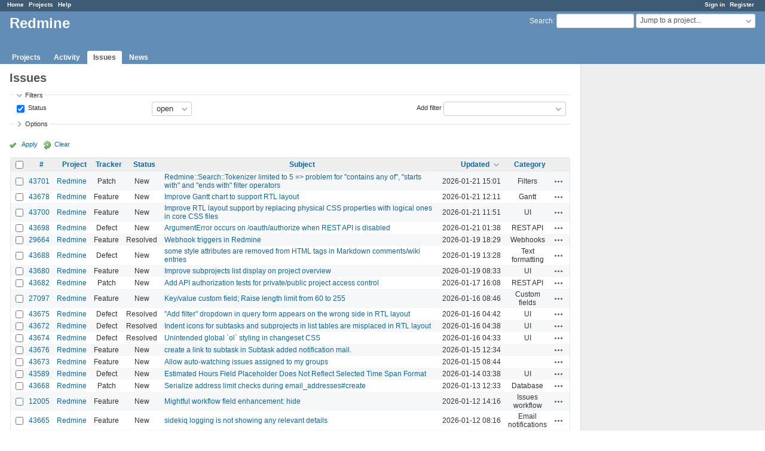

--- FILE ---
content_type: text/html; charset=utf-8
request_url: https://www.google.com/recaptcha/api2/aframe
body_size: 264
content:
<!DOCTYPE HTML><html><head><meta http-equiv="content-type" content="text/html; charset=UTF-8"></head><body><script nonce="PrViRsXyUwY1p9nCtintlQ">/** Anti-fraud and anti-abuse applications only. See google.com/recaptcha */ try{var clients={'sodar':'https://pagead2.googlesyndication.com/pagead/sodar?'};window.addEventListener("message",function(a){try{if(a.source===window.parent){var b=JSON.parse(a.data);var c=clients[b['id']];if(c){var d=document.createElement('img');d.src=c+b['params']+'&rc='+(localStorage.getItem("rc::a")?sessionStorage.getItem("rc::b"):"");window.document.body.appendChild(d);sessionStorage.setItem("rc::e",parseInt(sessionStorage.getItem("rc::e")||0)+1);localStorage.setItem("rc::h",'1769009079896');}}}catch(b){}});window.parent.postMessage("_grecaptcha_ready", "*");}catch(b){}</script></body></html>